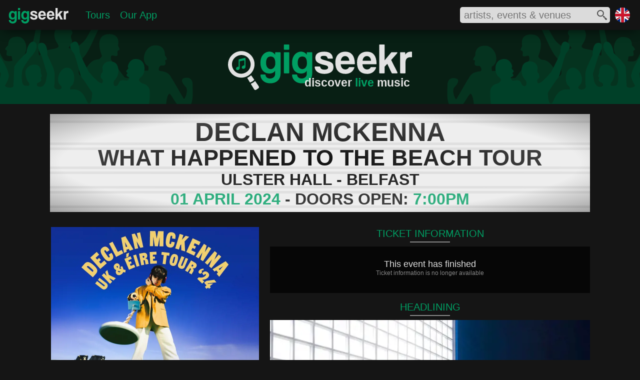

--- FILE ---
content_type: text/html; charset=utf-8
request_url: https://www.google.com/recaptcha/api2/aframe
body_size: 268
content:
<!DOCTYPE HTML><html><head><meta http-equiv="content-type" content="text/html; charset=UTF-8"></head><body><script nonce="TykpxoS1juF4VHmoQGw6tA">/** Anti-fraud and anti-abuse applications only. See google.com/recaptcha */ try{var clients={'sodar':'https://pagead2.googlesyndication.com/pagead/sodar?'};window.addEventListener("message",function(a){try{if(a.source===window.parent){var b=JSON.parse(a.data);var c=clients[b['id']];if(c){var d=document.createElement('img');d.src=c+b['params']+'&rc='+(localStorage.getItem("rc::a")?sessionStorage.getItem("rc::b"):"");window.document.body.appendChild(d);sessionStorage.setItem("rc::e",parseInt(sessionStorage.getItem("rc::e")||0)+1);localStorage.setItem("rc::h",'1769752910976');}}}catch(b){}});window.parent.postMessage("_grecaptcha_ready", "*");}catch(b){}</script></body></html>